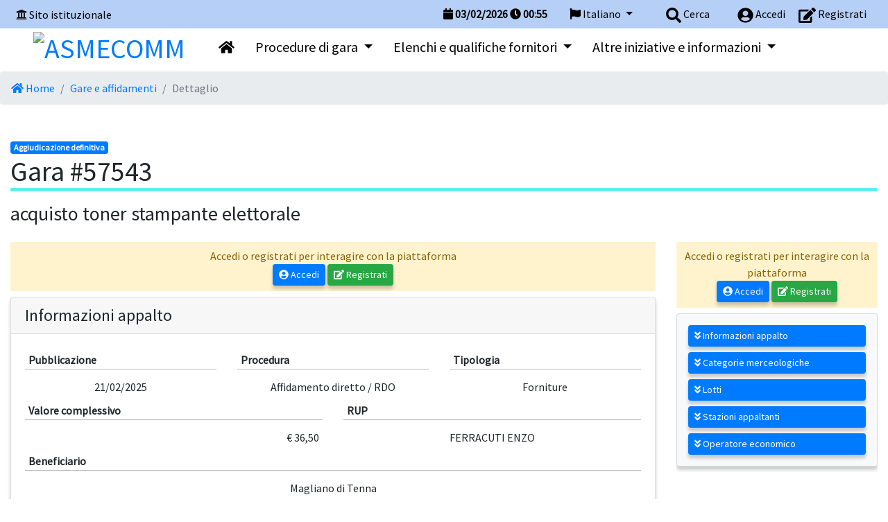

--- FILE ---
content_type: text/html; charset=UTF-8
request_url: https://piattaforma.asmecomm.it/gare/id57582-dettagli
body_size: 6314
content:
<!doctype html>
<html lang="it">
  <head>
    <meta charset="utf-8">
    <meta http-equiv="X-UA-Compatible" content="IE=edge">
    <meta name="viewport" content="width=device-width, initial-scale=1">
    <link rel="apple-touch-icon" sizes="57x57" href="/src/img/favicon.ico/apple-icon-57x57.png">
    <link rel="apple-touch-icon" sizes="60x60" href="/src/img/favicon.ico/apple-icon-60x60.png">
    <link rel="apple-touch-icon" sizes="72x72" href="/src/img/favicon.ico/apple-icon-72x72.png">
    <link rel="apple-touch-icon" sizes="76x76" href="/src/img/favicon.ico/apple-icon-76x76.png">
    <link rel="apple-touch-icon" sizes="114x114" href="/src/img/favicon.ico/apple-icon-114x114.png">
    <link rel="apple-touch-icon" sizes="120x120" href="/src/img/favicon.ico/apple-icon-120x120.png">
    <link rel="apple-touch-icon" sizes="144x144" href="/src/img/favicon.ico/apple-icon-144x144.png">
    <link rel="apple-touch-icon" sizes="152x152" href="/src/img/favicon.ico/apple-icon-152x152.png">
    <link rel="apple-touch-icon" sizes="180x180" href="/src/img/favicon.ico/apple-icon-180x180.png">
    <link rel="icon" type="image/png" sizes="192x192"  href="/src/img/favicon.ico/android-icon-192x192.png">
    <link rel="icon" type="image/png" sizes="32x32" href="/src/img/favicon.ico/favicon-32x32.png">
    <link rel="icon" type="image/png" sizes="96x96" href="/src/img/favicon.ico/favicon-96x96.png">
    <link rel="icon" type="image/png" sizes="16x16" href="/src/img/favicon.ico/favicon-16x16.png">
    <link rel="manifest" href="/manifest.json">
    <meta name="msapplication-TileColor" content="#ffffff">
    <meta name="msapplication-TileImage" content="/ms-icon-144x144.png">
    <meta name="theme-color" content="#ffffff">
            <title>PIATTAFORMA E-PROCUREMENT - ASMECOMM</title>
        <meta name="title" content="PIATTAFORMA E-PROCUREMENT - ASMECOMM"/>
        <meta name=description content="Procurement - appalti">
        <meta name="keywords" content="Procurement - appalti" />
            <meta http-equiv="Cache-control" content="no-cache">
      <!--[if lt IE 9]>
        <script src="https://oss.maxcdn.com/html5shiv/3.7.3/html5shiv.min.js"></script>
        <script src="https://oss.maxcdn.com/respond/1.4.2/respond.min.js"></script>
      <![endif]-->
              <link rel="stylesheet" type="text/css" href="/src/css/app.css">
              <link rel="stylesheet" type="text/css" href="/src/css/extra/files.css">
                    <script type="text/javascript" src="/src/ckeditor5/ckeditor.js"></script>
                  <script type="text/javascript" src="/src/js/app.js?date=20250821-1"></script>
                  <script type="text/javascript" src="/src/highcharts/highcharts.js"></script>
                  <script type="text/javascript" src="/src/highcharts/highcharts-more.js"></script>
                  <script type="text/javascript" src="/src/typeahead/typeahead.bundle.js"></script>
                  <script type="text/javascript" src="/src/js/extra/files.js"></script>
                  <script type="text/javascript" src="/src/js/resumable.js"></script>
                <script>
          var js_dict;
          var _current_language = "IT";
          $.getJSON('/dictionary/IT.json', function(data) {
            js_dict = data;
          });
        </script>
          <style>
                          .menu { background-color: #ffffff }
        .menu > * { color: black }
        .menu a.col { color: black }
        #menuSM { background-color: #ffffff }
        #menuSM > * { color: black }
        #menuSM a { color: black }
                    #menu-top, .oeMenu { background-color: #b6cff7 !important}
        #menu-top > *, #menuSM > a.oeMenu { color: black }
        #menu-top a, #menuSM > a.oeMenu { color: black }
                    #bottom { background-color: #d8e7f9 !important }
        #bottom > * { color: black }
        #bottom a { color: black }
                </style>
  </head>
  <body>
    <div class="p-0 m-0">
      <button style="position:fixed; z-index: 8999; bottom: 20px; right: 20px; display:none" class="btn btn-lg btn-primary" id="scrollToTop" onClick="window.scrollTo(0,0)">
        <span class="fa fa-chevron-up"></span>
        <span class="sr-only">__("Torna su") ?></span>
      </button>
      <script>
        var $buoop = {required:{e:0,f:0,o:0,s:0,c:0},insecure:true,unsupported:true,api:2018.10 };
        function $buo_f(){
        var e = document.createElement("script");
        e.src = "//browser-update.org/update.min.js";
        document.body.appendChild(e);
        };
        try {document.addEventListener("DOMContentLoaded", $buo_f,false)}
        catch(e){window.attachEvent("onload", $buo_f)}
      </script>
      <div id="wait_div"></div>
      <noscript>
        <div class="row">
          <div class="col alert p-5 alert-danger text-center m-0">
            <span class="fa fa-exclamation-triangle fa-5x"></span><br>
            E' necessario abilitare Javascript per utilizzare il portale          </div>
        </div>
      </noscript>
      <div id="menuSM">
        <button class="btn btn-danger p-3 my-1 text-left btn-block" onClick="$('#menuSM').slideUp('fast');">
          <span class="fa fa-chevron-up"></span> Ritorna        </button>
        <a href="/index.php" class="d-block p-3" title="Homepage">
          <span class="fa fa-home"></span>
          Homepage        </a>
                      <a href="/archivio_indagini/index.php" class="d-block p-3 my-1" title="Elenco dei bandi di abilitazione alle indagini di mercato">
                <span class="fa fa-bullseye"></span>
                Indagini di mercato ante 31/12/2023              </a>
                          <a href="/concorsi/index.php" class="d-block p-3 my-1" title="Elenco dei bandi per concorsi di idee dell'Ente">
                <span class="fa fa-ruler-combined"></span>
                Concorsi di idee              </a>
                          <a href="/gare/index.php" class="d-block p-3 my-1" title="Elenco delle gare della Stazione Appaltante">
                <span class="fa fa-box"></span>
                Avvisi e gare attive              </a>
                          <a href="/archivio_albo/index.php" class="d-block p-3 my-1" title="Elenco dei bandi di abilitazione all'albo dei fornitori">
                <span class="fa fa-users"></span>
                Albo dei fornitori              </a>
                          <a href="/archivio_professionisti/index.php" class="d-block p-3 my-1" title="Elenco dei bandi di abilitazione all'albo dei fornitori">
                <span class="fa fa-users"></span>
                Albo dei professionisti              </a>
                          <a href="/archivio_mercato/index.php" class="d-block p-3 my-1" title="Elenco dei bandi di abilitazione al mercato elettronico">
                <span class="fa fa-store"></span>
                Mercato elettronico              </a>
                          <a href="/archivio_sda/index.php" class="d-block p-3 my-1" title="Elenco dei bandi per Sistema Dinamico di Acquisizione">
                <span class="fa fa-list"></span>
                S.D.A.              </a>
                          <a href="/albi_commissione/index.php" class="d-block p-3 my-1" title="Elenco degli albi per le commissioni valutatrici">
                <span class="fa fa-users"></span>
                Albi commissione              </a>
                          <a href="/news/" class="d-block p-3 my-1" title="Gestione delle notizie del portale">
                <span class="fa fa-newspaper"></span>
                Notizie              </a>
                          <a href="/pagine/id1--f.a.q.-asmecomm" class="d-block p-3 my-1" title="">
                <span class=""></span>
                ? F.A.Q. - ASMECOMM              </a>
                          <a href="https://www.asmel.eu/servizi/dettaglio-servizi/rete-di-committenza-qualificata" class="d-block p-3 my-1" title="">
                <span class=""></span>
                La Rete di committenza qualificata dei Comuni              </a>
                          <a href="https://dbcomm.it/misc/attivita/rete-di-committenza-qualificata-e-supporto-alla-qualificazione-2025.pdf" class="d-block p-3 my-1" title="">
                <span class=""></span>
                Infografica di tutti i servizi della rete di  committenza              </a>
                          <a href="https://www.asmecomm.it/index.php?action=index&amp;p=10265" class="d-block p-3 my-1" title="">
                <span class=""></span>
                Focus su ALBO ESPERTI PA per nomine Commissari, Rup esterni e CCT              </a>
                          <a href="https://ws.asmel.eu/f/AperturaTicketOE.html" class="d-block p-3 my-1" title="">
                <span class=""></span>
                Assistenza OE              </a>
                          <a href="https://ws.asmel.eu/f/AperturaTicketSA.html" class="d-block p-3 my-1" title="">
                <span class=""></span>
                Assistenza SA              </a>
                  </div>
    <div id="top-container" class="sticky-top">
      <div class="container-fluid">
        <div class="row py-2 px-2 " id="menu-top">
                      <div class="col d-none d-md-block my-auto float-left">
              <span class="fa fa-university"></span> <a href="http://www.asmecomm.it" title="Vai al sito istuzionale">Sito istituzionale</a>
            </div>
                    <div class="d-block d-md-none col-2">
            <button class="btn btn-default btn-sm" onClick="$('#menuSM').slideDown('fast');">
              <span class="fa fa-bars"></span>
              <span class="sr-only">Menu</span>
            </button>
          </div>
          <div class="col-10">
            <div class="mx-md-2 text-right float-right">
                              <a class="ml-3" href="/login-form.php">
                  <span class="fa fa-user-circle align-middle" style="font-size:1.4em"></span>
                  <span class="d-none d-sm-inline">Accedi</span>
                </a>
                <a class="ml-3" href="/register.php">
                  <span class="fa fa-edit align-middle" style="font-size:1.4em"></span>
                  <span class="d-none d-sm-inline">Registrati</span>
                </a>
                          </div>
            <div class="mx-md-3 text-right float-right">
              <a href="#" onClick="showModalWithURL('/search/form.php')" class="ml-3">
                <span class="fa fa-search align-middle" style="font-size:1.4em"></span>
                <span class="d-none d-sm-inline">Cerca</span>
              </a>
            </div>
            <div class="mx-md-3 text-right float-right">
              <div class="dropdown">
                <a class="dropdown-toggle" href="#" id="dropdownLanguage" data-toggle="dropdown" aria-haspopup="true" aria-expanded="false">
                  <span class="fa fa-flag"></span> Italiano                </a>
                <div class="dropdown-menu" aria-labelledby="dropdownLanguage">
                                        <a class="dropdown-item" style="color:#222" href="/index.php?language=EN" title="English">English</a>  
                                          <a class="dropdown-item" style="color:#222" href="/index.php?language=ES" title="Español">Español</a>  
                                          <a class="dropdown-item" style="color:#222" href="/index.php?language=CA" title="Català">Català</a>  
                                          <a class="dropdown-item" style="color:#222" href="/index.php?language=DE" title="Deutsch">Deutsch</a>  
                                    </div>
              </div>  
            </div>
            <div class="d-none d-md-block mx-3 font-weight-bold float-right">
              <span class="fa fa-calendar"></span> <span id="serverDate">03/02/2026</span>
              <span class="fa fa-clock"></span> <span id="serverClockH">01</span><span class="syscolon">:</span><span id="serverClockI">55</span>
            </div>
            <div class="clearfix"></div>
          </div>
        </div>
                <div class="row px-5 pb-1 d-none d-md-block menu" id="SpazioStemmaLG" style="padding-top: 0px; float:left">
          <h1 class="m-0 p-0">
            <a href="/index.php" title="Homepage">
              <img src="/documenti/enti/logo-1-1753098450.png" id="stemmaLG" height="35" alt="ASMECOMM">
            </a>
            <span id="denominazioneEnte" class="d-none collapsed-top">ASMECOMM</span>
          </h1>
        </div>
                  <div class="row d-none d-md-block menu menuLG" id="menuLg" style="padding: 15px 10px;">
            <div id="menuLgFlex" class="d-inline-flex flex-row flex-wrap">
              <a class="col h5 text-center" href="/index.php" title="Vai all'homepage">
                <span class="fa fa-home"></span>
              </a>
                                <div class="dropdown">
                    <a class="col h5 text-center dropdown-toggle" href="#" role="button" id="dropdownMenuaffidamenti" data-toggle="dropdown" aria-haspopup="true" aria-expanded="false">
                      Procedure di gara                    </a>
                    <div class="dropdown-menu mt-3" aria-labelledby="dropdownMenuaffidamenti">
                                      <a href="/archivio_indagini/index.php" class="dropdown-item h6 py-4" title="Elenco dei bandi di abilitazione alle indagini di mercato">
                      <span class="fa fa-bullseye mr-3"></span>Indagini di mercato ante 31/12/2023                    </a>
                                        <a href="/concorsi/index.php" class="dropdown-item h6 py-4" title="Elenco dei bandi per concorsi di idee dell'Ente">
                      <span class="fa fa-ruler-combined mr-3"></span>Concorsi di idee                    </a>
                                        <a href="/gare/index.php" class="dropdown-item h6 py-4" title="Elenco delle gare della Stazione Appaltante">
                      <span class="fa fa-box mr-3"></span>Avvisi e gare attive                    </a>
                                        </div>
                  </div>
                                                <div class="dropdown">
                    <a class="col h5 text-center dropdown-toggle" href="#" role="button" id="dropdownMenuelenchi" data-toggle="dropdown" aria-haspopup="true" aria-expanded="false">
                      Elenchi e qualifiche fornitori                    </a>
                    <div class="dropdown-menu mt-3" aria-labelledby="dropdownMenuelenchi">
                                      <a href="/archivio_albo/index.php" class="dropdown-item h6 py-4" title="Elenco dei bandi di abilitazione all'albo dei fornitori">
                      <span class="fa fa-users mr-3"></span>Albo dei fornitori                    </a>
                                        <a href="/archivio_professionisti/index.php" class="dropdown-item h6 py-4" title="Elenco dei bandi di abilitazione all'albo dei fornitori">
                      <span class="fa fa-users mr-3"></span>Albo dei professionisti                    </a>
                                        <a href="/archivio_mercato/index.php" class="dropdown-item h6 py-4" title="Elenco dei bandi di abilitazione al mercato elettronico">
                      <span class="fa fa-store mr-3"></span>Mercato elettronico                    </a>
                                        <a href="/archivio_sda/index.php" class="dropdown-item h6 py-4" title="Elenco dei bandi per Sistema Dinamico di Acquisizione">
                      <span class="fa fa-list mr-3"></span>S.D.A.                    </a>
                                        </div>
                  </div>
                                                              <div class="dropdown">
                    <a class="col h5 text-center dropdown-toggle" href="#" role="button" id="dropdownMenualtro" data-toggle="dropdown" aria-haspopup="true" aria-expanded="false">
                      Altre iniziative e informazioni                    </a>
                    <div class="dropdown-menu mt-3" aria-labelledby="dropdownMenualtro">
                                      <a href="/albi_commissione/index.php" class="dropdown-item h6 py-4" title="Elenco degli albi per le commissioni valutatrici">
                      <span class="fa fa-users mr-3"></span>Albi commissione                    </a>
                                        <a href="/news/" class="dropdown-item h6 py-4" title="Gestione delle notizie del portale">
                      <span class="fa fa-newspaper mr-3"></span>Notizie                    </a>
                                        <a href="/pagine/id1--f.a.q.-asmecomm" class="dropdown-item h6 py-4" title="">
                      <span class=" mr-3"></span>? F.A.Q. - ASMECOMM                    </a>
                                        <a href="https://www.asmel.eu/servizi/dettaglio-servizi/rete-di-committenza-qualificata" class="dropdown-item h6 py-4" title="">
                      <span class=" mr-3"></span>La Rete di committenza qualificata dei Comuni                    </a>
                                        <a href="https://dbcomm.it/misc/attivita/rete-di-committenza-qualificata-e-supporto-alla-qualificazione-2025.pdf" class="dropdown-item h6 py-4" title="">
                      <span class=" mr-3"></span>Infografica di tutti i servizi della rete di  committenza                    </a>
                                        <a href="https://www.asmecomm.it/index.php?action=index&amp;p=10265" class="dropdown-item h6 py-4" title="">
                      <span class=" mr-3"></span>Focus su ALBO ESPERTI PA per nomine Commissari, Rup esterni e CCT                    </a>
                                        <a href="https://ws.asmel.eu/f/AperturaTicketOE.html" class="dropdown-item h6 py-4" title="">
                      <span class=" mr-3"></span>Assistenza OE                    </a>
                                        <a href="https://ws.asmel.eu/f/AperturaTicketSA.html" class="dropdown-item h6 py-4" title="">
                      <span class=" mr-3"></span>Assistenza SA                    </a>
                                        </div>
                  </div>
                                          </div>
          </div>
              </div>
      <div class="row no-gutters d-block d-md-none menu">
        <div class="h5 py-3 px-5">
          <a href="/index.php" title="Homepage">
            <img src="/documenti/enti/logo-1-1753098450.png" id="stemmaSM" height="70" alt="ASMECOMM">
          </a>
          ASMECOMM        </div>
      </div>
                <nav class="d-none d-md-block" aria-label="breadcrumb">
            <ol class="breadcrumb m-0">
                              <li class="breadcrumb-item ">
                  <a href="/index.php">                    <span class='fa fa-home'></span> Home                  </a>                </li>
                              <li class="breadcrumb-item ">
                  <a href="/gare/">                    Gare e affidamenti                  </a>                </li>
                              <li class="breadcrumb-item  active">
                                      Dettaglio                                  </li>
                          </ol>
          </nav>
              </div>
          <div class="mb-5"></div>
      <div id="main-content">
  <div class="container-fluid">
        <span class="badge badge-primary">Aggiudicazione definitiva</span>
    <h1 style="border-bottom: 5px solid #5eeeee" class="clearfix mb-3">
      Gara #57543    </h1>
        <span class="h3">acquisto toner stampante elettorale<br /></span>
    <div class="row pt-3">
      <div class="col-12  col-lg-8 col-xl-9">
          <div class="aler alert-warning p-2 text-center my-2">
    Accedi o registrati per interagire con la piattaforma<br>
    <a class="btn btn-sm btn-primary" href="/accesso.php" title="Accedi"><span class="fa fa-user-circle"></span> Accedi</a>
    <a class="btn btn-sm btn-success" href="/register.php" title="Registrati"><span class="fa fa-edit"></span> Registrati</a>
  </div>
        <div class="card mb-3">
          <div class="card-header">
            <h4 class="card-title m-0">Informazioni appalto </h4>
          </div>
          <div class="card-body">
            <div class="row">
              <div class="col-12 col-lg-4">
                <label class="value-label">Pubblicazione</label>
                <span class="value-container text-center">21/02/2025</span>
              </div>
              <div class="col-12 col-lg-4">
                <label class="value-label">Procedura</label>
                <span class="value-container text-center">
                  Affidamento diretto / RDO                </span>
              </div>
              <div class="col-12 col-lg-4">
                <label class="value-label">Tipologia</label>
                <span class="value-container text-center">Forniture</span>
              </div>
            </div>
            <div class="row">
              <div class="col-12 col-lg-6">
                <label class="value-label">Valore complessivo</label>
                <span class="value-container text-right">&euro; 36,50</span>
              </div>
              <div class="col-12 col-lg-6">
                <label class="value-label">RUP</label>
                                      <span class="value-container text-center">
                        FERRACUTI ENZO                      </span>
                                    </div>
            </div>
                          <label class="value-label">Beneficiario</label>
              <span class="value-container text-center">
                Magliano di Tenna                                              </span>
                      </div>
        </div>
        <div class="card mb-3">
          <div class="card-header">
            <h4 class="card-title m-0">Categorie merceologiche </h4>
          </div>
          <div class="card-body">
                        <div class="cpv-list" id="-cpv-in-301251">
              <div class="cpv-list-label">
                <strong>301251</strong>
                -
                Cartucce di toner                                <div class="clearfix"></div>
              </div>
            </div>
                      </div>
        </div>
        <div class="card mb-2">
          <div class="card-header">
            <h4 class="card-title m-0">Lotti</h4>
          </div>
          <div class="card-body m-0 p-0">
                        <div class="card card-body">
                                <h5 style="border-bottom: 5px solid #5eeeee" class="clearfix">
                    Aggiudicazione definitiva                  </h5>
                                                <div class="row">
                  <div class="col-12">
                    <label class="value-label">Link a BDNCP</label>
                    <span class="value-container"><a href="https://dati.anticorruzione.it/superset/dashboard/dettaglio_cig/?cig=B5BEAFB2C5" target="_blank" title="Sito esterno">https://dati.anticorruzione.it/superset/dashboard/dettaglio_cig/?cig=B5BEAFB2C5</a></span>
                  </div>
                </div>
                            <div class="row">
                <div class="col-12 col-lg-3">
                  <label class="value-label">Numero</label>
                  <span class="value-container text-center">1</span>
                </div>
                <div class="col-12 col-lg-3">
                  <label class="value-label">CIG</label>
                  <span class="value-container text-center">B5BEAFB2C5</span>
                </div>
                <div class="col-12 col-lg-3">
                  <label class="value-label">CUP</label>
                  <span class="value-container text-center"></span>
                </div>
                <div class="col-12 col-lg-3">
                  <label class="value-label">Criterio</label>
                  <span class="value-container text-center">Qualità prezzo</span>
                </div>
              </div>
              <div>
                <label class="value-label">Oggetto</label>
                <span class="value-container">acquisto toner stampante elettorale</span>
              </div>
              <label class="value-label">Descrizione</label>
              <span class="value-container">acquisto toner per stampante servizio elettorale<br /></span>
              <div class="row">
                <div class="col-12 col-xl-4">
                  <div class="form-group">
                    <label class="value-label">Importo base</label>
                    <span class="value-container">&euro; 36,50</span>
                  </div>
                </div>
                <div class="col-12 col-xl-4">
                  <div class="form-group">
                    <label class="value-label">Costi della manodopera</label>
                    <span class="value-container">&euro; 0,00</span>
                  </div>
                </div>
                <div class="col-12 col-xl-4">
                  <div class="form-group">
                    <label class="value-label">Costi di sicurezza non soggetti a ribasso</label>
                    <span class="value-container">&euro; 0,00</span>
                  </div>
                </div>
              </div>
                                                    <div class="row">
                        <div class="col-12 col-lg-6">
                          <div class="form-group">
                            <label class="value-label">Importo di aggiudicazione</label>
                            <span class="value-container">&euro; 36,50</span>
                          </div>
                        </div>
                                                  <div class="col-12 col-lg-6">
                            <div class="form-group">
                              <label class="value-label">Estremi atto</label>
                              <span class="value-container">DETREMINA 24 DEL 22.02.2025</span>
                            </div>
                          </div>
                                              </div>
                                        <div>
                    <label class="value-label">Aggiudicazione</label>
                        <div class="table-responsive m-0 p-0">
      <table class="table table-striped">
        <thead>
          <tr>
            <th style="width:10%">Codice Fiscale</th>
            <th style="width:80%">Denominazione</th>
            <th style="width:10%">Ruolo</th>
          </tr>
        </thead>
                    <tr>
              <td class="text-center">
                00384350435              </td>
              <td>HALLEY INFORMATICA S.R.L.</td>
              <td class="text-center"></td>
            </tr>
                  </table>
    </div>
                      </div>
                                    <a class="btn btn-primary btn-block" href="/gare/partecipanti.php?codice=57582&codice_lotto=58096&codice_round=57155">
                  <span class="fa fa-users"></span> Visualizza partecipanti                </a>
                          </div>
                        </div>
        </div>
                                </div>
      <div class="col-12 col-lg-4 col-xl-3">
        <div id="sidebar">
            <div class="aler alert-warning p-2 text-center my-2">
    Accedi o registrati per interagire con la piattaforma<br>
    <a class="btn btn-sm btn-primary" href="/accesso.php" title="Accedi"><span class="fa fa-user-circle"></span> Accedi</a>
    <a class="btn btn-sm btn-success" href="/register.php" title="Registrati"><span class="fa fa-edit"></span> Registrati</a>
  </div>
                  </div>
      </div>
    </div>
  </div>
      </div>
              <div class="p-5 m-0 mt-5" id="bottom">
                      <div class="row mb-5 d-none d-md-block">
              <div class="d-flex justify-content-center">
                                    <div class="col">
                      <div class="h4">
                        Procedure di gara                      </div>
                      <div>  
                                              <a href="/archivio_indagini/index.php" class="d-block py-3 font-weight-bold" title="Elenco dei bandi di abilitazione alle indagini di mercato">
                          <span class="fa fa-bullseye"></span> Indagini di mercato ante 31/12/2023                        </a>
                                              <a href="/concorsi/index.php" class="d-block py-3 font-weight-bold" title="Elenco dei bandi per concorsi di idee dell'Ente">
                          <span class="fa fa-ruler-combined"></span> Concorsi di idee                        </a>
                                              <a href="/gare/index.php" class="d-block py-3 font-weight-bold" title="Elenco delle gare della Stazione Appaltante">
                          <span class="fa fa-box"></span> Avvisi e gare attive                        </a>
                                            </div>
                    </div>
                                                      <div class="col">
                      <div class="h4">
                        Elenchi e qualifiche fornitori                      </div>
                      <div>  
                                              <a href="/archivio_albo/index.php" class="d-block py-3 font-weight-bold" title="Elenco dei bandi di abilitazione all'albo dei fornitori">
                          <span class="fa fa-users"></span> Albo dei fornitori                        </a>
                                              <a href="/archivio_professionisti/index.php" class="d-block py-3 font-weight-bold" title="Elenco dei bandi di abilitazione all'albo dei fornitori">
                          <span class="fa fa-users"></span> Albo dei professionisti                        </a>
                                              <a href="/archivio_mercato/index.php" class="d-block py-3 font-weight-bold" title="Elenco dei bandi di abilitazione al mercato elettronico">
                          <span class="fa fa-store"></span> Mercato elettronico                        </a>
                                              <a href="/archivio_sda/index.php" class="d-block py-3 font-weight-bold" title="Elenco dei bandi per Sistema Dinamico di Acquisizione">
                          <span class="fa fa-list"></span> S.D.A.                        </a>
                                            </div>
                    </div>
                                                                      <div class="col">
                      <div class="h4">
                        Altre iniziative e informazioni                      </div>
                      <div>  
                                              <a href="/albi_commissione/index.php" class="d-block py-3 font-weight-bold" title="Elenco degli albi per le commissioni valutatrici">
                          <span class="fa fa-users"></span> Albi commissione                        </a>
                                              <a href="/news/" class="d-block py-3 font-weight-bold" title="Gestione delle notizie del portale">
                          <span class="fa fa-newspaper"></span> Notizie                        </a>
                                              <a href="/pagine/id1--f.a.q.-asmecomm" class="d-block py-3 font-weight-bold" title="">
                          <span class=""></span> ? F.A.Q. - ASMECOMM                        </a>
                                              <a href="https://www.asmel.eu/servizi/dettaglio-servizi/rete-di-committenza-qualificata" class="d-block py-3 font-weight-bold" title="">
                          <span class=""></span> La Rete di committenza qualificata dei Comuni                        </a>
                                              <a href="https://dbcomm.it/misc/attivita/rete-di-committenza-qualificata-e-supporto-alla-qualificazione-2025.pdf" class="d-block py-3 font-weight-bold" title="">
                          <span class=""></span> Infografica di tutti i servizi della rete di  committenza                        </a>
                                              <a href="https://www.asmecomm.it/index.php?action=index&amp;p=10265" class="d-block py-3 font-weight-bold" title="">
                          <span class=""></span> Focus su ALBO ESPERTI PA per nomine Commissari, Rup esterni e CCT                        </a>
                                              <a href="https://ws.asmel.eu/f/AperturaTicketOE.html" class="d-block py-3 font-weight-bold" title="">
                          <span class=""></span> Assistenza OE                        </a>
                                              <a href="https://ws.asmel.eu/f/AperturaTicketSA.html" class="d-block py-3 font-weight-bold" title="">
                          <span class=""></span> Assistenza SA                        </a>
                                            </div>
                    </div>
                                                </div>
            </div>
            <hr>
                    <div class="row border-top pt-2">
            <div class="col-12 col-md-6 my-auto">
                                <div id="custom_footer"><p>
    <span class="text-big"><strong>ASSISTENZA</strong></span>
</p>
<div class="card">
    <div class="card-header">
        <strong class="card-title">Stazioni appaltanti</strong>
    </div>
    <div class="card-body">
        <a class="btn btn-primary text-white" target="_blank" href="https://ws.asmel.eu/f/AperturaTicketSA.html"><span class="fa fa-edit"></span> Modulo di assistenza</a> <br><br>
        <span class="fa fa-phone"></span> +39 800 955 054
    </div>
</div>
<div class="card mt-2">
    <div class="card-header">
        <strong class="card-title">Operatore economico</strong>
    </div>
    <div class="card-body">
        <a class="btn btn-primary text-white" target="_blank" href="https://ws.asmel.eu/f/AperturaTicketOE.html"><span class="fa fa-edit"></span> Modulo di assistenza</a> <br><br>
        <span class="fa fa-phone"></span> +39 800 719 717
    </div>
</div></div>
                              </div>
            <div class="col-12 col-md-6 text-center text-md-right my-md-0 mt-5">
                                <a href="http://www.tuttogare.it" style="color:black; font-size:2em" title="Tutto Gare">
                    <span class="align-middle">TUTTOGARE</span> <img src="/src/img/logo-srl-blu.png" heigth="200" alt="TuttoGare">
                  </a>
                              </div>
          </div>
          <div class="row mt-5">
            <a class="d-inline-flex mx-3" href="/norme_tecniche.php" title="Norme tecniche di utilizzo">Norme tecniche di utilizzo</a>
            <a class="d-inline-flex mx-3" href="/privacy.php" title="Policy privacy">Policy privacy</a>
                        <br>
          </div>
        </div>  
      </div>
          <div id="modal-helper" class="modal fade" role="dialog" tabindex="-1" data-focus="false" >
      <div class="modal-dialog modal-xl">
        <div class="modal-content">
          <div class="modal-header text-right">
            <button class="btn btn-default float-left" style="display:none" id="modal-helper-back-button" onClick="backModalHelper();">
              <span class="fa fa-chevron-left"></span> Indietro            </button>
            <button type="button" class="close" data-dismiss="modal" aria-label="Close"><span aria-hidden="true">&times;</span></button>
          </div>
          <div class="modal-body"></div>
        </div>
      </div>
    </div>
    <div id="sizer">
      <div class="d-block d-sm-none d-md-none d-lg-none d-xl-none" data-size="xs"></div>
      <div class="d-none d-sm-block d-md-none d-lg-none d-xl-none" data-size="sm"></div>
      <div class="d-none d-sm-none d-md-block d-lg-none d-xl-none" data-size="md"></div>
      <div class="d-none d-sm-none d-md-none d-lg-block d-xl-none" data-size="lg"></div>
      <div class="d-none d-sm-none d-md-none d-lg-none d-xl-block" data-size="xl"></div>
    </div>
      </body>
    <script>
      alert_sessione = setTimeout(function(){
        swal({title:"Sessione in scadenza",text:"Si consiglia di procedere ad un salvataggio dei dati.",type:"warning"});
      }, 1200000);
    </script>
      </html>
